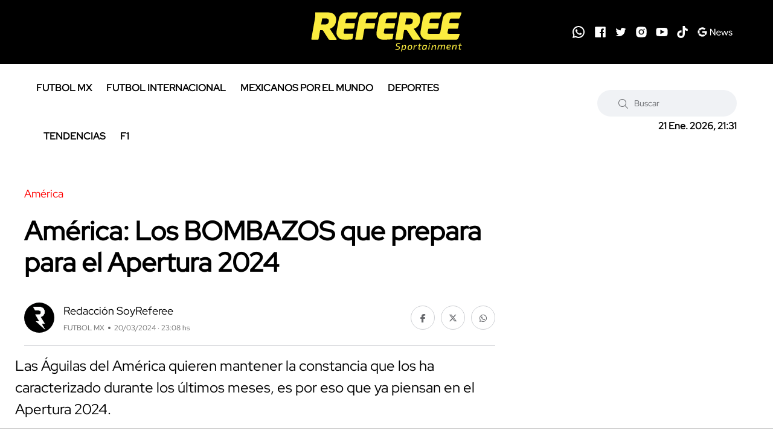

--- FILE ---
content_type: text/html; charset=utf-8
request_url: https://soyreferee.com/futbolmx/2024/3/20/america-los-bombazos-que-prepara-para-el-apertura-2024-25787.html
body_size: 11437
content:
<!--publishThread: 11:39:27.017 PM  --><!doctype html><html class="no-js" lang="es"><head><meta charset="utf-8"><meta name="viewport" content="width=device-width,minimum-scale=1,initial-scale=1"><meta http-equiv="Content-Type" content="text/html; charset=UTF-8" /><meta http-equiv="X-UA-Compatible" content="IE=edge"><meta content="es" name="lang" /><meta content="1 days" name="revisit-after" /><meta content="INDEX, FOLLOW, NOODP" name="robots" /><link rel="apple-touch-icon" sizes="180x180" href="https://blob.soyreferee.com/imgs/favicons/apple-touch-icon.png"><link rel="icon" type="image/png" sizes="32x32" href="https://blob.soyreferee.com/imgs/favicons/favicon-32x32.png"><link rel="icon" type="image/png" sizes="16x16" href="https://blob.soyreferee.com/imgs/favicons/favicon-16x16.png"><link rel="mask-icon" href="https://blob.soyreferee.com/imgs/favicons/safari-pinned-tab.svg" color="#000"><meta name="msapplication-TileColor" content="#000"><meta name="theme-color" content="#000"><meta name="description" content="Las &Aacute;guilas del Am&eacute;rica quieren mantener la constancia que los ha caracterizado durante los &uacute;ltimos meses, es por eso que ya piensan en el Apertura 2024."><meta name="news_keywords" content="Am&eacute;rica,Liga MX,Apertura 2024,Fichajes"><meta name="keywords" content="Am&eacute;rica,Liga MX,Apertura 2024,Fichajes"><meta property="og:site_name" content="Soy Referee"><meta property="og:image" content="https://blob.soyreferee.com/images/2024/3/20/51243-focus-0-0-1280-720.webp"><meta property="og:image:alt" content="El Am&eacute;rica ya prepara sus fichajes para el Apertura 2024."><meta property="og:image:width" content="1280"><meta property="og:image:height" content="720"><meta property="fb:app_id" content="1610306625893987"><meta property="og:type" content="article"><meta property="og:url" content="https://soyreferee.com/futbolmx/2024/3/20/america-los-bombazos-que-prepara-para-el-apertura-2024-25787.html"><meta property="og:title" content="Am&eacute;rica: Los BOMBAZOS que prepara para el Apertura 2024"><meta property="og:description" content="Las &#039;&Aacute;guilas&#039; del Am&eacute;rica quieren mantener la constancia que los ha caracterizado durante los &uacute;ltimos meses, es por eso que ya piensan en el Apertura 2024."><meta property="og:locale" content="es_LA"><meta name="twitter:card" content="summary_large_image"><meta name="twitter:title" content="Am&eacute;rica: Los BOMBAZOS que prepara para el Apertura 2024"><meta name="twitter:image" content="https://blob.soyreferee.com/images/2024/3/20/51243-focus-0-0-1280-720.webp"><meta name="twitter:domain" content="https://soyreferee.com"><meta name="twitter:description" content="Las &#039;&Aacute;guilas&#039; del Am&eacute;rica quieren mantener la constancia que los ha caracterizado durante los &uacute;ltimos meses, es por eso que ya piensan en el Apertura 2024."><link rel="apple-touch-icon" sizes="180x180" href="https://blob.soyreferee.com/imgs/favicons/apple-touch-icon.png"><link rel="icon" type="image/png" sizes="32x32" href="https://blob.soyreferee.com/imgs/favicons/favicon-32x32.png"><link rel="icon" type="image/png" sizes="16x16" href="https://blob.soyreferee.com/imgs/favicons/favicon-16x16.png"><title>Am&eacute;rica: Los BOMBAZOS que prepara para el Apertura 2024 - Soy Referee</title><link rel="canonical" href="https://soyreferee.com/futbolmx/2024/3/20/america-los-bombazos-que-prepara-para-el-apertura-2024-25787.html"><script type="application/ld+json">{"@context":"http://schema.org","@type":"NewsArticle","mainEntityOfPage":{"@type":"WebPage","@id":"https://soyreferee.com/futbolmx/2024/3/20/america-los-bombazos-que-prepara-para-el-apertura-2024-25787.html"},"headline":"Am&eacute;rica: Los BOMBAZOS que prepara para el Apertura 2024","image":["https://blob.soyreferee.com/images/2024/3/20/51243-focus-0-0-1280-720.webp","https://blob.soyreferee.com/images/2024/3/20/51243-focus-0-0-850-638.webp","https://blob.soyreferee.com/images/2024/3/20/51243-focus-0-0-638-638.webp"],"datePublished":"2024-03-20T23:08:00-06:00","dateModified":"2024-09-20T00:49:37-06:00","author":{"@type":"Person","name":"Redacci&oacute;n SoyReferee","url":"https://soyreferee.com/autor/redaccion-referee.html"},"publisher":{"@type":"Organization","name":"Soy Referee","logo":{"@type":"ImageObject","url":"https://blob.soyreferee.com/imgs/logo_amp.webp","width":"220","height":"60"}},"articleSection":"Futbol MX","description":"Las &#039;&Aacute;guilas&#039; del Am&eacute;rica quieren mantener la constancia que los ha caracterizado durante los &uacute;ltimos meses, es por eso que ya piensan en el Apertura 2024.","keywords":"Am&eacute;rica,Liga MX,Apertura 2024,Fichajes"}</script><script type="application/ld+json">{"@context":"http://schema.org","@type":"NewsMediaOrganization","name":"Soy Referee","legalName": "Proabri, S.A.P.I. de C.V.","logo":{"@context":"http://schema.org","@type":"ImageObject","url":"https://blob.soyreferee.com/imgs/main-logo.svg?v2"},"url":"https://soyreferee.com/","@id":"https://soyreferee.com/#publisher","sameAs":["https://www.facebook.com/SoyReferee/","https://x.com/SoyReferee","https://www.instagram.com/SoyReferee/","https://www.youtube.com/channel/UCnPT_wVkeqsmAxRgM4eQa1Q","https://www.tiktok.com/@soyreferee","https://news.google.com/publications/CAAqBwgKMJmi-wowzM_zAg?hl=es-419&gl=MX&ceid=MX%3Aes-419"]}</script><script type="application/ld+json">{"@context":"https://schema.org","@type":"Organization","name":"Soy Referee","legalName":"Proabri, S.A.P.I. de C.V.","url":"https://soyreferee.com/","logo":{"@context":"http://schema.org","@type":"ImageObject","url":"https://blob.soyreferee.com/imgs/main-logo.svg?v2"},"address":{"@type":"PostalAddress","addressLocality":"Ciudad de Mexico, Mexico","postalCode":"05120","streetAddress":"Paseo de los Tamarindos 400 A Torre 1, Piso 3"}}</script><link rel="stylesheet" href="https://blob.soyreferee.com/css/op/styles.pure4.css?v=5"><script>
    document.addEventListener('DOMContentLoaded', function () { setTimeout(function () { let scripts = ['https://tags.refinery89.com/soyrefereecom.js', 'https://www.googletagmanager.com/gtag/js?id=G-9X8LF0EJP8']; scripts.forEach(function (src) { let script = document.createElement('script'); script.src = src; script.async = true; document.body.appendChild(script); }); }, 800); let scriptsLoaded = false; function loadScriptsOnScroll() { if (scriptsLoaded) return; scriptsLoaded = true; } window.addEventListener('scroll', loadScriptsOnScroll, { once: true }); });
</script><script>
    window.dataLayer = window.dataLayer || [];function gtag() { dataLayer.push(arguments); }gtag('js', new Date());gtag('config', 'G-9X8LF0EJP8');
</script><script>
    var googletag = googletag || {}; googletag.cmd = googletag.cmd || []; googletag.cmd.push(function () { googletag.pubads().setTargeting("sitio", "soy-referee");googletag.pubads().enableSingleRequest();googletag.enableServices();});
</script><meta property="fb:pages" content="494682140681416" /><script async='async' src='https://securepubads.g.doubleclick.net/tag/js/gpt.js'></script><script>
    var googletag = googletag || {}; googletag.cmd = googletag.cmd || []; googletag.cmd.push(function () { googletag.pubads().setTargeting("sitio", "soy-referee");googletag.pubads().enableSingleRequest();googletag.enableServices();});
</script><style>
    .soyreferee-color-default-uno, .soyreferee-color-default-uno:before, .soyreferee-color-default-uno:after  {
        color: red!important;
    }

    .soyreferee-color-vermas {
        background-color:black!important;color:yellow!important;
    }

    .soyreferee-color-default-dos:after {
        color: red!important;
    }

    .soyreferee-color-default-tres {
        color: red!important;
    }

    .Cuerpo > h2 {
        color: red!important;
    }

</style><style>
    body {
        caret-color:transparent;
    }
</style></head><body><div class="main-wrapper"><style> /* Estilos espec&iacute;ficos para m&oacute;viles */ @media only screen and (max-width: 600px) { .menu-hamb { color: white!important; /* Color del texto en m&oacute;viles */ } }
    .soyreferee-fondo-menu-mobile { background-color:black!important; } .quintopoder-fondo-menu-mobile { background-color:#50226ed6!important; } </style><!-- Start Header --><header class="header axil-header header-style-6  header-light header-sticky "><div class="header-top"><div class="row align-items-center"><div class="col-lg-3 col-md-6 col-sm-6 col-xl-4"></div><div class="col-lg-2 col-md-6 col-sm-6 col-xl-4"><div class="logo text-center"><a href="/" title="soyreferee"><img width="250" height="50" src="https://blob.soyreferee.com/html/assets/images/logo/main-logo.svg" alt="soyreferee" title="soyreferee"></a></div></div><div class="col-lg-7 col-md-12 col-sm-12 col-xl-4 d-none d-xl-block"><div class="redes justify-content-end alineacionmovil"><a href="https://whatsapp.com/channel/0029VakWaV8L2AU0Eulsqz3Z" title="Sigue a Soy Referee en Whatsapp" target="_blank" rel="nofollow noopener"><svg xmlns="http://www.w3.org/2000/svg" xmlns:xlink="http://www.w3.org/1999/xlink" viewBox="0,0,256,256" width="24px" height="24px"><g fill="#ffffff" fill-rule="nonzero" stroke="none" stroke-width="1" stroke-linecap="butt" stroke-linejoin="miter" stroke-miterlimit="10" stroke-dasharray="" stroke-dashoffset="0" font-family="none" font-weight="none" font-size="none" text-anchor="none" style="mix-blend-mode: normal"><g transform="scale(10.66667,10.66667)"><path d="M12.01172,2c-5.506,0 -9.98823,4.47838 -9.99023,9.98438c-0.001,1.76 0.45998,3.47819 1.33398,4.99219l-1.35547,5.02344l5.23242,-1.23633c1.459,0.796 3.10144,1.21384 4.77344,1.21484h0.00391c5.505,0 9.98528,-4.47937 9.98828,-9.98437c0.002,-2.669 -1.03588,-5.17841 -2.92187,-7.06641c-1.886,-1.887 -4.39245,-2.92673 -7.06445,-2.92773zM12.00977,4c2.136,0.001 4.14334,0.8338 5.65234,2.3418c1.509,1.51 2.33794,3.51639 2.33594,5.65039c-0.002,4.404 -3.58423,7.98633 -7.99023,7.98633c-1.333,-0.001 -2.65341,-0.3357 -3.81641,-0.9707l-0.67383,-0.36719l-0.74414,0.17578l-1.96875,0.46484l0.48047,-1.78516l0.2168,-0.80078l-0.41406,-0.71875c-0.698,-1.208 -1.06741,-2.58919 -1.06641,-3.99219c0.002,-4.402 3.58528,-7.98437 7.98828,-7.98437zM8.47656,7.375c-0.167,0 -0.43702,0.0625 -0.66602,0.3125c-0.229,0.249 -0.875,0.85208 -0.875,2.08008c0,1.228 0.89453,2.41503 1.01953,2.58203c0.124,0.166 1.72667,2.76563 4.26367,3.76563c2.108,0.831 2.53614,0.667 2.99414,0.625c0.458,-0.041 1.47755,-0.60255 1.68555,-1.18555c0.208,-0.583 0.20848,-1.0845 0.14648,-1.1875c-0.062,-0.104 -0.22852,-0.16602 -0.47852,-0.29102c-0.249,-0.125 -1.47608,-0.72755 -1.70508,-0.81055c-0.229,-0.083 -0.3965,-0.125 -0.5625,0.125c-0.166,0.25 -0.64306,0.81056 -0.78906,0.97656c-0.146,0.167 -0.29102,0.18945 -0.54102,0.06445c-0.25,-0.126 -1.05381,-0.39024 -2.00781,-1.24024c-0.742,-0.661 -1.24267,-1.47656 -1.38867,-1.72656c-0.145,-0.249 -0.01367,-0.38577 0.11133,-0.50977c0.112,-0.112 0.24805,-0.2915 0.37305,-0.4375c0.124,-0.146 0.167,-0.25002 0.25,-0.41602c0.083,-0.166 0.04051,-0.3125 -0.02149,-0.4375c-0.062,-0.125 -0.54753,-1.35756 -0.76953,-1.85156c-0.187,-0.415 -0.3845,-0.42464 -0.5625,-0.43164c-0.145,-0.006 -0.31056,-0.00586 -0.47656,-0.00586z"></path></g></g></svg></a><a href="https://www.facebook.com/SoyReferee/" title="Sigue a Soy Referee en Facebook" target="_blank" rel="nofollow noopener"><svg version="1.1" xmlns="http://www.w3.org/2000/svg" xmlns:xlink="http://www.w3.org/1999/xlink"
            x="0px" y="0px" width="20px" height="20px" viewBox="-1 -1 20 20"
            enable-background="new -1 -1 20 20" xml:space="preserve"><path id="svg_1" d="M16.91,0.255H1.605c-0.604,0-1.35,0.698-1.35,1.302V16.86c0,0.604,0.746,0.885,1.35,0.885h8.365v-6.803H8.029V9
             h1.941V7.022c0-2.25,1.104-3.853,3.113-3.853h1.746v2.915h-0.654c-1.092,0-1.289,0.391-1.289,1.484V9h2.383l-0.547,1.942h-1.836
             v6.803h4.021c0.604,0,0.836-0.281,0.836-0.885V1.557C17.746,0.953,17.512,0.255,16.91,0.255z" /></svg></a><a href="https://x.com/SoyReferee" title="Sigue a Soy Referee en Twitter" target="_blank" rel="nofollow noopener"><svg version="1.1" xmlns="http://www.w3.org/2000/svg" xmlns:xlink="http://www.w3.org/1999/xlink"
            x="0px" y="0px" width="20px" height="20px" viewBox="12.5 12.5 20 20"
            enable-background="new 12.5 12.5 20 20" xml:space="preserve"><path d="M31.113,17.155c-0.629,0.288-1.314,0.474-2.027,0.56c0.729-0.436,1.289-1.128,1.555-1.952
             c-0.686,0.404-1.438,0.7-2.248,0.855c-0.645-0.685-1.563-1.118-2.574-1.118c-1.952,0-3.54,1.585-3.54,3.537
             c0,0.28,0.032,0.545,0.094,0.801c-2.941-0.148-5.538-1.555-7.288-3.686c-0.303,0.521-0.474,1.127-0.474,1.772
             c0,1.23,0.622,2.311,1.571,2.94c-0.576-0.014-1.12-0.178-1.602-0.434v0.039c0,1.711,1.22,3.143,2.838,3.469
             c-0.295,0.078-0.614,0.125-0.934,0.125c-0.224,0-0.45-0.023-0.668-0.063c0.451,1.398,1.758,2.427,3.305,2.45
             c-1.213,0.948-2.737,1.517-4.386,1.517c-0.288,0-0.568-0.017-0.848-0.054c1.564,1.003,3.422,1.588,5.421,1.588
             c6.502,0,10.055-5.385,10.055-10.058c0-0.148-0.006-0.304-0.016-0.45C30.041,18.493,30.641,17.87,31.113,17.155z" /></svg></a><a href="https://www.instagram.com/SoyReferee/" title="Sigue a Soy Referee en Instagram" target="_blank" rel="nofollow noopener"><svg version="1.1" xmlns="http://www.w3.org/2000/svg" xmlns:xlink="http://www.w3.org/1999/xlink"
            x="0px" y="0px" width="20px" height="20px" viewBox="12.5 12.5 20 20"
            enable-background="new 12.5 12.5 20 20" xml:space="preserve"><circle cx="22.5" cy="22.5" r="2.836" /><path d="M26.979,18.975c-0.556,0-1.004-0.447-1.004-1.002c0-0.553,0.448-1.003,1.002-1.003h0.002c0.554,0,1.002,0.449,1.002,1.003
             C27.98,18.528,27.532,18.975,26.979,18.975z M22.5,26.95c-2.458,0-4.45-1.991-4.45-4.45c0-2.458,1.992-4.45,4.45-4.45
             c2.457,0.003,4.447,1.994,4.449,4.45C26.949,24.958,24.958,26.95,22.5,26.95z M31.107,18.852c-0.03-2.727-2.232-4.93-4.959-4.96
             l-3.636-0.057L22.5,13.833l-3.649,0.058c-2.727,0.03-4.929,2.233-4.96,4.96l-0.057,3.636V22.5l0.057,3.65
             c0.031,2.725,2.233,4.928,4.96,4.959l3.636,0.056l0.013,0.002l3.648-0.058c2.727-0.031,4.93-2.234,4.959-4.959l0.059-3.636V22.5
             L31.107,18.852z" /></svg></a><a href="https://www.youtube.com/channel/UCnPT_wVkeqsmAxRgM4eQa1Q" title="Sigue a Soy Referee en Youtube" target="_blank" rel="nofollow noopener"><svg version="1.1" xmlns="http://www.w3.org/2000/svg" xmlns:xlink="http://www.w3.org/1999/xlink"
            x="0px" y="0px" width="20px" height="20px" viewBox="12.5 12.5 20 20"
            enable-background="new 12.5 12.5 20 20" xml:space="preserve"><path d="M20.022,18.702l6.819,3.613l-6.818,3.588L20.022,18.702z M31.865,18.792c-0.035-0.242-0.236-1.486-0.877-2.146
             c-0.777-0.826-1.654-0.91-2.075-0.951l-0.126-0.013c-2.488-0.182-6.254-0.184-6.291-0.184s-3.797,0.002-6.305,0.186l-0.102,0.011
             c-0.422,0.041-1.3,0.126-2.07,0.944c-0.649,0.667-0.85,1.916-0.885,2.164c-0.001,0.015-0.183,1.498-0.183,3.006v1.372
             c0,1.497,0.176,2.95,0.184,3.019c0.035,0.241,0.237,1.487,0.876,2.144c0.72,0.765,1.622,0.875,2.134,0.937
             c0.07,0.01,0.133,0.018,0.234,0.034c1.397,0.136,5.636,0.181,6.118,0.187h0.004c0.036,0,3.781-0.01,6.31-0.192l0.108-0.013
             c0.42-0.041,1.295-0.129,2.062-0.944c0.647-0.666,0.85-1.913,0.885-2.161c0-0.016,0.184-1.498,0.184-3.008v-1.372
             C32.048,20.313,31.873,18.858,31.865,18.792z" /></svg></a><a href="https://www.tiktok.com/@soyreferee" title="Sigue a Soy Referee en TikTok" target="_blank" rel="nofollow noopener"><svg xmlns="http://www.w3.org/2000/svg" width="20px" height="20px" viewBox="0 0 448 512"><path d="M448,209.91a210.06,210.06,0,0,1-122.77-39.25V349.38A162.55,162.55,0,1,1,185,188.31V278.2a74.62,74.62,0,1,0,52.23,71.18V0l88,0a121.18,121.18,0,0,0,1.86,22.17h0A122.18,122.18,0,0,0,381,102.39a121.43,121.43,0,0,0,67,20.14Z" /></svg></a><a href="https://news.google.com/publications/CAAqBwgKMJmi-wowzM_zAg?hl=es-419&gl=MX&ceid=MX%3Aes-419" title="Sigue a Soy Referee en Google News" target="_blank" rel="nofollow noopener"><svg version="1.1" id="Layer_1" xmlns="http://www.w3.org/2000/svg"
            xmlns:xlink="http://www.w3.org/1999/xlink" x="0px" y="0px" width="58.561px" height="20px"
            viewBox="2.68 12.5 58.561 20" enable-background="new 2.68 12.5 58.561 20" xml:space="preserve"><g><g><path d="M24.554,17.253h1.577l5.445,8.646h0.06l-0.06-2.094v-6.552h1.289v10.856H31.53l-5.703-9.052h-0.06l0.06,2.094v6.958h-1.273V17.253z" /><path d="M36.49,27.823c-0.588-0.354-1.045-0.843-1.373-1.464c-0.328-0.62-0.492-1.321-0.492-2.102
                        c0-0.748,0.154-1.434,0.463-2.061c0.309-0.629,0.744-1.129,1.311-1.503c0.567-0.374,1.225-0.561,1.974-0.561
                        c0.758,0,1.416,0.17,1.971,0.508c0.558,0.34,0.983,0.808,1.283,1.403c0.298,0.596,0.447,1.278,0.447,2.045
                        c0,0.152-0.017,0.285-0.046,0.396h-6.112c0.03,0.586,0.172,1.08,0.424,1.484c0.253,0.406,0.574,0.709,0.963,0.912
                        c0.392,0.201,0.798,0.301,1.224,0.301c0.99,0,1.752-0.463,2.289-1.395l1.092,0.531c-0.333,0.627-0.786,1.123-1.356,1.486
                        c-0.571,0.364-1.262,0.547-2.069,0.547C37.738,28.354,37.076,28.175,36.49,27.823z M40.707,23.425
                        c-0.021-0.323-0.111-0.646-0.273-0.97c-0.162-0.324-0.416-0.598-0.766-0.819c-0.35-0.222-0.787-0.333-1.313-0.333
                        c-0.606,0-1.119,0.194-1.539,0.584c-0.42,0.39-0.694,0.902-0.825,1.538H40.707z" /><path d="M42.57,20.376h1.32l1.85,6.113h0.016l1.941-6.113h1.336l1.955,6.099h0.016l1.836-6.099h1.305l-2.504,7.733h-1.306
                         l-2.002-6.17l-1.985,6.17h-1.289L42.57,20.376z" /><path d="M55.827,27.771c-0.556-0.392-0.95-0.888-1.183-1.494l1.151-0.519c0.192,0.468,0.478,0.826,0.856,1.078
                        c0.38,0.254,0.798,0.381,1.252,0.381c0.484,0,0.898-0.1,1.242-0.297c0.345-0.196,0.517-0.479,0.517-0.842
                        c0-0.324-0.138-0.584-0.409-0.781c-0.271-0.196-0.702-0.366-1.288-0.508l-0.94-0.244c-0.617-0.149-1.123-0.407-1.518-0.771
                        c-0.395-0.365-0.591-0.834-0.591-1.411c0-0.445,0.133-0.837,0.399-1.174c0.27-0.34,0.625-0.601,1.07-0.782
                        c0.444-0.182,0.926-0.272,1.44-0.272c0.678,0,1.282,0.146,1.812,0.439c0.531,0.294,0.908,0.702,1.131,1.228l-1.121,0.516
                        c-0.344-0.688-0.957-1.032-1.836-1.032c-0.424,0-0.795,0.1-1.114,0.297c-0.318,0.197-0.479,0.449-0.479,0.75
                        c0,0.284,0.111,0.515,0.336,0.691c0.221,0.177,0.555,0.322,1,0.433l1.122,0.287c0.757,0.192,1.329,0.479,1.714,0.856
                        c0.385,0.381,0.576,0.842,0.576,1.388c0,0.477-0.137,0.893-0.408,1.252c-0.272,0.358-0.645,0.635-1.108,0.825
                        c-0.464,0.193-0.979,0.289-1.546,0.289C57.076,28.354,56.382,28.159,55.827,27.771z" /></g><g><path d="M11.713,17.839c1.128,0,2.141,0.388,2.937,1.149l2.203-2.203c-1.331-1.239-3.069-2.002-5.14-2.002
                        c-2.801,0-5.241,1.501-6.583,3.739l2.532,1.909C8.405,18.915,9.932,17.839,11.713,17.839z" /><path d="M18.947,21.069h-7.234v2.414v0.31v0.246h0.319h0.419h3.396c-0.131,0.713-0.474,1.33-0.967,1.834l2.451,1.846
                        c1.117-1.303,1.756-3.047,1.756-5.078C19.087,22.096,19.039,21.571,18.947,21.069z" /><path d="M11.713,27.093c-1.801,0-3.341-1.104-4.072-2.649L5.08,26.307c1.329,2.288,3.792,3.84,6.633,3.84
                        c2.014,0,3.708-0.65,4.968-1.763l-2.55-1.924C13.472,26.854,12.66,27.093,11.713,27.093z" /><path d="M7.174,22.464c0-0.387,0.063-0.762,0.157-1.127l-2.63-1.981c-0.422,0.951-0.67,2.002-0.67,3.108
                        c0,1.068,0.227,2.086,0.621,3.013l2.659-1.933C7.226,23.195,7.174,22.836,7.174,22.464z" /></g></g></svg></a></div></div></div></div><div class="header-bottom"><div class="row justify-content-between align-items-center"><div class="col-xl-8 col-12"><div class="mainmenu-wrapper d-none d-xl-block"><nav class="mainmenu-nav"><!-- Start Mainmanu Nav --><ul class="mainmenu"><li><a class="menu-hamb" href="/futbolmx/" title="Futbol MX">FUTBOL MX</a></li><li><a class="menu-hamb" href="/futbolinternacional/" title="Futbol Internacional">FUTBOL INTERNACIONAL</a></li><li><a class="menu-hamb" href="/mexicanosporelmundo/" title="Mexicanos Por El Mundo">MEXICANOS POR EL MUNDO</a></li><li><a class="menu-hamb" href="/deportes/" title="Deportes">DEPORTES</a></li><li><a class="menu-hamb" href="/tendencias/" title="Tendencias">TENDENCIAS</a></li><li><a class="menu-hamb" href="/f1/" title="F1">F1</a></li></ul><!-- End Mainmanu Nav --></nav></div></div><div class="col-xl-4 col-12"><div class="header-search d-flex flex-wrap align-items-center justify-content-center justify-content-xl-end"><form class="header-search-form d-sm-block d-none" action="/noticias/buscar/" method="get"><div class="axil-search form-group"><button type="submit" class="search-button" title="Buscar"><i class="fal fa-search"></i></button><input type="text" class="form-control" name="buscar" placeholder="Buscar"></div></form><div class="mobile-search-wrapper d-sm-none d-block"><button class="search-button-toggle" title="Buscar"><i class="fal fa-search"></i></button><form class="header-search-form" action="/noticias/buscar/" method="get"><div class="axil-search form-group"><button type="submit" class="search-button" title="Buscar"><i class="fal fa-search"></i></button><input type="text" class="form-control" placeholder="Buscar" name="buscar"></div></form></div><ul class="metabar-block"><li><span id="datetimecurrent" style="font-size: 16px; font-weight: bold; color: black;"></span></li></ul><!-- Start Hamburger Menu  --><div class="hamburger-menu d-block d-xl-none"><div class="hamburger-inner"><div class="icon"><i class="fal fa-bars"></i></div></div></div><!-- End Hamburger Menu  --></div></div></div></div></header><!-- Start Header --><!-- Start Mobile Menu Area  --><div class="popup-mobilemenu-area"><div class="inner soyreferee-fondo-menu-mobile" ><div class="mobile-menu-top"><div class="logo"><a href="/" title="soyreferee"><img width="250" height="50" src="https://blob.soyreferee.com/html/assets/images/logo/main-logo.svg" alt="soyreferee" title="soyreferee"></a></div><div class="mobile-close"><div class="icon"><i class="fal fa-times" style="color: white;"></i></div></div></div><!-- Start Mainmanu Nav --><ul class="mainmenu"><li><a class="menu-hamb" href="/futbolmx/" title="Futbol MX">FUTBOL MX</a></li><li><a class="menu-hamb" href="/futbolinternacional/" title="Futbol Internacional">FUTBOL INTERNACIONAL</a></li><li><a class="menu-hamb" href="/mexicanosporelmundo/" title="Mexicanos Por El Mundo">MEXICANOS POR EL MUNDO</a></li><li><a class="menu-hamb" href="/deportes/" title="Deportes">DEPORTES</a></li><li><a class="menu-hamb" href="/tendencias/" title="Tendencias">TENDENCIAS</a></li><li><a class="menu-hamb" href="/f1/" title="F1">F1</a></li></ul><!-- End Mainmanu Nav --></div></div><!-- End Mobile Menu Area  --><!-- Start Post Single Wrapper  --><div class="post-single-wrapper axil-section-gap bg-color-white"><div class="container"><div class="row"><div class="col-lg-8"><!-- Start Banner Area --><div class="banner banner-single-post post-formate post-layout" style="padding-bottom: 1.5rem"><div class="container"><div class="row"><div class="col-lg-12"><!-- Start Single Slide  --><div class="content-block"><!-- Start Post Content  --><div class="post-content"><div class="post-cat"><span><span class='soyreferee-color-default-tres' data-text='Am&eacute;rica'>Am&eacute;rica</span></span></div><h1 class="title" style='color:black;'>Am&eacute;rica: Los BOMBAZOS que prepara para el Apertura 2024</h1><!-- Post Meta  --><div class="post-meta-wrapper"><div class="post-meta"><style>
            .post-meta .post-author-avatar {
                width: 15%;
            }

            @media (max-width: 768px) {
                .post-meta .post-author-avatar {
                    min-width: 17%;
                }
            }
        </style><div class="post-author-avatar border-rounded"><a href="https://soyreferee.com/autor/redaccion-referee.html" title="Ir al perfil de Redacci&oacute;n SoyReferee"><img 
                    data-src="https://blob.soyreferee.com/images/autor/autor-1-focus-0-0-77-77.webp"
                    srcset="https://blob.soyreferee.com/images/autor/autor-1-focus-0-0-77-77.webp 1x, https://blob.soyreferee.com/images/autor/autor-1-focus-0-0-77-77.webp 2x"
                    width="100" height="100"
                    alt="Redacci&oacute;n SoyReferee"
                    title="Redacci&oacute;n SoyReferee"></a></div><div class="content"><div class="post-author-name"><a class="hover-flip-item-wrapper" href="https://soyreferee.com/autor/redaccion-referee.html" title="Redacci&oacute;n SoyReferee"><span class="hover-flip-item"><span class="soyreferee-color-default-dos" data-text="Redacci&oacute;n SoyReferee">Redacci&oacute;n SoyReferee</span></span></a></div><ul class="post-meta-list"><li>FUTBOL MX</li><li>20/03/2024 &middot; 23:08 hs</li></ul></div></div><ul class="social-icon icon-rounded-transparent md-size mb-4"><li><a href="https://www.facebook.com/sharer/sharer.php?u=https://soyreferee.com/futbolmx/2024/3/20/america-los-bombazos-que-prepara-para-el-apertura-2024-25787.html" target="_blank" title="Compartir Facebook"><i class="fab fa-facebook-f"></i></a></li><li><a href="https://twitter.com/intent/tweet?url=https://soyreferee.com/futbolmx/2024/3/20/america-los-bombazos-que-prepara-para-el-apertura-2024-25787.html" target="_blank" title="Compartir Twitter"><i class="fab fa-x-twitter"></i></a></li><li><a href="https://api.whatsapp.com/send?text=https://soyreferee.com/futbolmx/2024/3/20/america-los-bombazos-que-prepara-para-el-apertura-2024-25787.html" target="_blank" title="Compartir Whatsapp"><i class="fab fa-whatsapp"></i></a></li></ul></div></div><!-- End Post Content  --></div><!-- End Single Slide  --></div></div></div></div><!-- End Banner Area --><div class="axil-post-details"><style>
                                p.has-medium-font-size {
                                    font-size: 24px;
                                    line-height: 36px;
                                }

                                @media (max-width: 768px) {
                                    p.has-medium-font-size {
                                        font-size: 18px; 
                                        line-height: 28px;
                                    }
                                }
                            </style><p class="has-medium-font-size" style="margin:0;">
                                Las &Aacute;guilas del Am&eacute;rica quieren mantener la constancia que los ha caracterizado durante los &uacute;ltimos meses, es por eso que ya piensan en el Apertura 2024.
                            </p><figure class="wp-block-image" style="margin-top: 1.5rem;"><picture><source media="(min-width: 800px)" srcset="https://blob.soyreferee.com/images/2024/3/20/51243-focus-0-0-1215-825.webp, https://blob.soyreferee.com/images/2024/3/20/51243-focus-0-0-1215-825.webp 2x"><source media="(min-width: 450px)" srcset="https://blob.soyreferee.com/images/2024/3/20/51243-focus-0-0-540-366.webp, https://blob.soyreferee.com/images/2024/3/20/51243-focus-0-0-540-366.webp 2x"><img src="https://blob.soyreferee.com/images/2024/3/20/51243-focus-0-0-540-366.webp"  srcset="https://blob.soyreferee.com/images/2024/3/20/51243-focus-0-0-540-366.webp" width="810" height="550" alt="El Am&eacute;rica ya prepara sus fichajes para el Apertura 2024." title="El Am&eacute;rica ya prepara sus fichajes para el Apertura 2024."></picture><figcaption><strong>El Am&eacute;rica ya prepara sus fichajes para el Apertura 2024.</strong><span class="creditos"> Cr&eacute;ditos: @clubamerica</span></figcaption></figure><div class="Cuerpo"><p>El <strong>Am&eacute;rica </strong>no deja de generar&nbsp;expectativas y e<strong>mociones entre sus aficionados durante el Clausura 2024</strong>, ya que los comentarios sobre el equipo han sido sumamente variados, tanto aquellos que consideran que est&aacute; en mal momento como los que no dejan de aplaudir el rendimiento colectivo.</p><p>Tras<strong> hacerse oficial la salida de Jonathan 'Cabecita' Rodr&iacute;guez al Portland Timbers de la MLS</strong>, los cuestionamientos sobre los futuros fichajes comienzan a hacerse notar entre los aficionados, por lo que<strong> la directiva 'azulcrema' ya estar&iacute;a elaborando sus planes para el torneo Apertura 2024.</strong></p><div class="dugout-video dugout-embed-eyJrZXkiOiIiLCJwIjoic295LXJlZmVyZWUiLCJwbCI6Ik52U0l4dTVtIn0="></div><p>Podr&iacute;a interesarte:&nbsp;<a href="https://soyreferee.com/futbolmx/2024/3/20/america-jugador-confiesa-que-lo-mandaron-la-banca-por-ordenes-de-arriba-25765.html" target="_blank" title="Am&eacute;rica: Jugador confiesa que lo mandaron a la banca por &oacute;rdenes de arriba"><strong>Am&eacute;rica: Jugador confiesa que lo mandaron a la banca por "&oacute;rdenes de arriba"</strong></a></p><p>El <strong>Am&eacute;rica </strong>est&aacute; listo para poner a temblar el mercado de fichajes con una serie de movimientos estrat&eacute;gicos y sorprendentes para sus aficionados e incluso para los que no, ya que el equipo t<strong>endr&iacute;a en mente armar varios bombazos para tener una plantilla invencible dentro de la Liga MX.</strong></p><div class="image-align-center"><figure class="theFigure"><img alt="" data-src="https://blob.soyreferee.com/images/2024/3/20/f768x1-51214_51341_5050-focus-0-0-768-431.webp" width="768" height="500" loading="lazy" layout="responsive" class="lazyload imgcuerpo i-amphtml-layout-responsive i-amphtml-layout-size-defined" title="Am&eacute;rica ya eval&uacute;a sus fichajes para el pr&oacute;ximo torneo<br>@clubamerica"><figcaption class="theCaption"><strong>Am&eacute;rica ya eval&uacute;a sus fichajes para el pr&oacute;ximo torneo<br>@clubamerica</strong></figcaption></figure></div><p>Aunque<a href="https://soyreferee.com/futbolmx/2024/3/20/cruz-azul-pelearia-con-america-por-cotizado-delantero-para-el-apertura-2024-25775.html" target="_blank" title=" hay un delantero que se disputar&iacute;a con Cruz Azul,"><strong> hay un delantero que se disputar&iacute;a con Cruz Azul,</strong></a> las '&Aacute;guilas' tendr&iacute;an camino libre para hacerse con m&aacute;s futbolistas, los cuales han dejado un sabor de boca grato en M&eacute;xico. <strong>Los primeros de ellos, de acuerdo a reportes locales, ser&iacute;an Alan Montes y Heriberto Jurado, ambos futbolistas del Necaxa.</strong></p><p>Podr&iacute;a interesarte:&nbsp;<a href="https://soyreferee.com/tendencias/2024/3/18/captan-nuevos-insultos-racistas-en-contra-de-julian-quinones-vetaran-al-akron-25733.html" target="_blank" title="Captan nuevos insultos racistas en contra de Juli&aacute;n Qui&ntilde;ones, &iquest;vetar&aacute;n al Akron?"><strong>Captan nuevos insultos racistas en contra de Juli&aacute;n Qui&ntilde;ones, &iquest;vetar&aacute;n al Akron?</strong></a></p><p>Entre los nombres que han surgido entre insiders y&nbsp;los medios de comunicaci&oacute;n tambi&eacute;n se encuentra el de<strong> Oussama Idrissi, el talentoso marroqu&iacute; que lleg&oacute; al Pachuca a "destrozar" la Liga MX.</strong> Las '&Aacute;guilas' buscar&iacute;an al futbolista para cubrir las bajas de Jonathan Rodr&iacute;guez y en el futuro la de Brian Rodr&iacute;guez.</p><div class="image-align-center"><figure class="theFigure"><img alt="" data-src="https://blob.soyreferee.com/images/2024/3/20/f768x1-51239_51366_5050-focus-0-0-768-479.webp" width="768" height="500" loading="lazy" layout="responsive" class="lazyload imgcuerpo i-amphtml-layout-responsive i-amphtml-layout-size-defined" title="Oussama Idrissi podr&iacute;a recaer en el Am&eacute;rica<br>@11idrissi"><figcaption class="theCaption"><strong>Oussama Idrissi podr&iacute;a recaer en el Am&eacute;rica<br>@11idrissi</strong></figcaption></figure></div><p>Finalmente, A<strong>m&eacute;rica tomar&iacute;a precauciones en su zona defensiva, ya que en caso de quedarse sin Sebasti&aacute;n C&aacute;ceres e Igor Lichnovsky</strong>, de acuerdo con Kerynews,<strong> la mirada est&aacute; puesta en cerrar el fichaje de Matheus Doria, central de Santos Laguna</strong> que en su momento lleg&oacute; a querer representar a la Selecci&oacute;n Mexicana.</p><p><em><strong><a href="https://news.google.com/publications/CAAqBwgKMJmi-wowzM_zAg?hl=es-419&amp;gl=MX&amp;ceid=MX%3Aes-419" target="_blank" title="Para m&aacute;s noticias sigue a SoyReferee en GoogleNews.">Para m&aacute;s noticias sigue a SoyReferee en GoogleNews.</a></strong></em></p></div><span class="tags_temas soyreferee-color-default-tres">Temas</span><div class="tagcloud"><a href="/temas/america-13.html" class="tag label" title="Am&eacute;rica">Am&eacute;rica</a><a href="/temas/liga-mx-14.html" class="tag label" title="Liga MX">Liga MX</a><a href="/temas/fichajes-2215.html" class="tag label" title="Fichajes">Fichajes</a><a href="/temas/apertura-2024-2506.html" class="tag label" title="Apertura 2024">Apertura 2024</a></div><h3>Notas Relacionadas</h3><div class='content-block trend-post post-order-list is-active'><div class="post-inner"><span class="post-order-list">1</span><div class="post-content"><div class="post-cat"><div class="post-cat-list"><a class="hover-flip-item-wrapper" href="/futbolmx" title="Futbol MX"><span class="hover-flip-item"><span data-text="Futbol MX">Futbol MX</span></span></a></div></div><h3 class="title"><a href="/futbolmx/2024/10/02/futbolista-deja-la-liga-mx-femenil-por-falta-de-apoyo-al-ser-acosada-40278.html" title="Futbolista abandona la Liga MX Femenil por falta de apoyo al ser acosada">Futbolista abandona la Liga MX Femenil por falta de apoyo al ser acosada</a></h3><div class="post-meta-wrapper"><div class="post-meta"><div class="content"><div class="post-author-name"><a class="hover-flip-item-wrapper" href="https://soyreferee.com/autor/alejandromiranda.html" title="Alejandro Miranda"><span class="hover-flip-item"><span data-text="Alejandro Miranda">Alejandro Miranda</span></span></a></div><ul class="post-meta-list"><li>02 de octubre de 2024</li></ul></div></div><!-- /futbolmx/2024/10/02/futbolista-deja-la-liga-mx-femenil-por-falta-de-apoyo-al-ser-acosada-40278.html --><ul class="social-share-transparent justify-content-end"><li><a href="https://www.facebook.com/sharer/sharer.php?u=https://soyreferee.com/futbolmx/2024/10/02/futbolista-deja-la-liga-mx-femenil-por-falta-de-apoyo-al-ser-acosada-40278.html" target="_blank" title="Compartir Facebook"><i class="fab fa-facebook-f"></i></a></li><li><a href="https://twitter.com/intent/tweet?url=https://soyreferee.com/futbolmx/2024/10/02/futbolista-deja-la-liga-mx-femenil-por-falta-de-apoyo-al-ser-acosada-40278.html" target="_blank" title="Compartir Twitter"><i class="fab fa-x-twitter"></i></a></li><li><a href="https://api.whatsapp.com/send?text=https://soyreferee.com/futbolmx/2024/10/02/futbolista-deja-la-liga-mx-femenil-por-falta-de-apoyo-al-ser-acosada-40278.html" target="_blank" title="Compartir Whatsapp"><i class="fab fa-whatsapp"></i></a></li></ul></div></div></div><div class="post-thumbnail"><a href="/futbolmx/2024/10/02/futbolista-deja-la-liga-mx-femenil-por-falta-de-apoyo-al-ser-acosada-40278.html" title="Futbolista abandona la Liga MX Femenil por falta de apoyo al ser acosada"><img class="lazyload" loading="lazy" src="https://blob.soyreferee.com/images/2024/10/02/liga-mx-femenil-acoso-focus-0-0-585-586.webp" data-src="https://blob.soyreferee.com/images/2024/10/02/liga-mx-femenil-acoso-focus-0-0-585-586.webp" alt="Futbolista abandona la Liga MX Femenil por falta de apoyo al ser acosada" title="Futbolista abandona la Liga MX Femenil por falta de apoyo al ser acosada" width="343" height="192"></a></div></div><div class='content-block trend-post post-order-list axil-control'><div class="post-inner"><span class="post-order-list">2</span><div class="post-content"><div class="post-cat"><div class="post-cat-list"><a class="hover-flip-item-wrapper" href="/futbolmx" title="Futbol MX"><span class="hover-flip-item"><span data-text="Futbol MX">Futbol MX</span></span></a></div></div><h3 class="title"><a href="/futbolmx/2024/10/02/la-reaccion-de-amaury-vergara-ante-la-salida-de-fernando-gago--40275.html" title="La reacci&oacute;n de Amaury Vergara ante la salida de Fernando Gago">La reacci&oacute;n de Amaury Vergara ante la salida de Fernando Gago</a></h3><div class="post-meta-wrapper"><div class="post-meta"><div class="content"><div class="post-author-name"><a class="hover-flip-item-wrapper" href="https://soyreferee.com/autor/guadalupe-resendiz.html" title="Guadalupe Res&eacute;ndiz"><span class="hover-flip-item"><span data-text="Guadalupe Res&eacute;ndiz">Guadalupe Res&eacute;ndiz</span></span></a></div><ul class="post-meta-list"><li>02 de octubre de 2024</li></ul></div></div><!-- /futbolmx/2024/10/02/la-reaccion-de-amaury-vergara-ante-la-salida-de-fernando-gago--40275.html --><ul class="social-share-transparent justify-content-end"><li><a href="https://www.facebook.com/sharer/sharer.php?u=https://soyreferee.com/futbolmx/2024/10/02/la-reaccion-de-amaury-vergara-ante-la-salida-de-fernando-gago--40275.html" target="_blank" title="Compartir Facebook"><i class="fab fa-facebook-f"></i></a></li><li><a href="https://twitter.com/intent/tweet?url=https://soyreferee.com/futbolmx/2024/10/02/la-reaccion-de-amaury-vergara-ante-la-salida-de-fernando-gago--40275.html" target="_blank" title="Compartir Twitter"><i class="fab fa-x-twitter"></i></a></li><li><a href="https://api.whatsapp.com/send?text=https://soyreferee.com/futbolmx/2024/10/02/la-reaccion-de-amaury-vergara-ante-la-salida-de-fernando-gago--40275.html" target="_blank" title="Compartir Whatsapp"><i class="fab fa-whatsapp"></i></a></li></ul></div></div></div><div class="post-thumbnail"><a href="/futbolmx/2024/10/02/la-reaccion-de-amaury-vergara-ante-la-salida-de-fernando-gago--40275.html" title="La reacci&oacute;n de Amaury Vergara ante la salida de Fernando Gago"><img class="lazyload" loading="lazy" src="https://blob.soyreferee.com/images/2024/10/02/amaury-enojo-salida-gago-focus-0.47-0.36-585-586.webp" data-src="https://blob.soyreferee.com/images/2024/10/02/amaury-enojo-salida-gago-focus-0.47-0.36-585-586.webp" alt="La reacci&oacute;n de Amaury Vergara ante la salida de Fernando Gago" title="La reacci&oacute;n de Amaury Vergara ante la salida de Fernando Gago" width="343" height="192"></a></div></div><div class='content-block trend-post post-order-list axil-control'><div class="post-inner"><span class="post-order-list">3</span><div class="post-content"><div class="post-cat"><div class="post-cat-list"><a class="hover-flip-item-wrapper" href="/futbolmx" title="Futbol MX"><span class="hover-flip-item"><span data-text="Futbol MX">Futbol MX</span></span></a></div></div><h3 class="title"><a href="/futbolmx/2024/10/02/santiago-banos-lanza-dardo-a-la-aficion-del-america-40273.html" title="Santiago Ba&ntilde;os lanza dardo a la afici&oacute;n del Am&eacute;rica">Santiago Ba&ntilde;os lanza dardo a la afici&oacute;n del Am&eacute;rica</a></h3><div class="post-meta-wrapper"><div class="post-meta"><div class="content"><div class="post-author-name"><a class="hover-flip-item-wrapper" href="https://soyreferee.com/autor/guadalupe-resendiz.html" title="Guadalupe Res&eacute;ndiz"><span class="hover-flip-item"><span data-text="Guadalupe Res&eacute;ndiz">Guadalupe Res&eacute;ndiz</span></span></a></div><ul class="post-meta-list"><li>02 de octubre de 2024</li></ul></div></div><!-- /futbolmx/2024/10/02/santiago-banos-lanza-dardo-a-la-aficion-del-america-40273.html --><ul class="social-share-transparent justify-content-end"><li><a href="https://www.facebook.com/sharer/sharer.php?u=https://soyreferee.com/futbolmx/2024/10/02/santiago-banos-lanza-dardo-a-la-aficion-del-america-40273.html" target="_blank" title="Compartir Facebook"><i class="fab fa-facebook-f"></i></a></li><li><a href="https://twitter.com/intent/tweet?url=https://soyreferee.com/futbolmx/2024/10/02/santiago-banos-lanza-dardo-a-la-aficion-del-america-40273.html" target="_blank" title="Compartir Twitter"><i class="fab fa-x-twitter"></i></a></li><li><a href="https://api.whatsapp.com/send?text=https://soyreferee.com/futbolmx/2024/10/02/santiago-banos-lanza-dardo-a-la-aficion-del-america-40273.html" target="_blank" title="Compartir Whatsapp"><i class="fab fa-whatsapp"></i></a></li></ul></div></div></div><div class="post-thumbnail"><a href="/futbolmx/2024/10/02/santiago-banos-lanza-dardo-a-la-aficion-del-america-40273.html" title="Santiago Ba&ntilde;os lanza dardo a la afici&oacute;n del Am&eacute;rica"><img class="lazyload" loading="lazy" src="https://blob.soyreferee.com/images/2024/10/02/santiago-banos-aficion-america-focus-0-0-585-586.webp" data-src="https://blob.soyreferee.com/images/2024/10/02/santiago-banos-aficion-america-focus-0-0-585-586.webp" alt="Santiago Ba&ntilde;os lanza dardo a la afici&oacute;n del Am&eacute;rica" title="Santiago Ba&ntilde;os lanza dardo a la afici&oacute;n del Am&eacute;rica" width="343" height="192"></a></div></div><div class='content-block trend-post post-order-list axil-control'><div class="post-inner"><span class="post-order-list">4</span><div class="post-content"><div class="post-cat"><div class="post-cat-list"><a class="hover-flip-item-wrapper" href="/futbolmx" title="Futbol MX"><span class="hover-flip-item"><span data-text="Futbol MX">Futbol MX</span></span></a></div></div><h3 class="title"><a href="/futbolmx/2024/10/02/pachuca-define-el-futuro-de-chofis-lopez-ante-sus-indisciplinas-40274.html" title="Pachuca define el futuro de Chofis L&oacute;pez ante sus indisciplinas">Pachuca define el futuro de Chofis L&oacute;pez ante sus indisciplinas</a></h3><div class="post-meta-wrapper"><div class="post-meta"><div class="content"><div class="post-author-name"><a class="hover-flip-item-wrapper" href="https://soyreferee.com/autor/alejandromiranda.html" title="Alejandro Miranda"><span class="hover-flip-item"><span data-text="Alejandro Miranda">Alejandro Miranda</span></span></a></div><ul class="post-meta-list"><li>02 de octubre de 2024</li></ul></div></div><!-- /futbolmx/2024/10/02/pachuca-define-el-futuro-de-chofis-lopez-ante-sus-indisciplinas-40274.html --><ul class="social-share-transparent justify-content-end"><li><a href="https://www.facebook.com/sharer/sharer.php?u=https://soyreferee.com/futbolmx/2024/10/02/pachuca-define-el-futuro-de-chofis-lopez-ante-sus-indisciplinas-40274.html" target="_blank" title="Compartir Facebook"><i class="fab fa-facebook-f"></i></a></li><li><a href="https://twitter.com/intent/tweet?url=https://soyreferee.com/futbolmx/2024/10/02/pachuca-define-el-futuro-de-chofis-lopez-ante-sus-indisciplinas-40274.html" target="_blank" title="Compartir Twitter"><i class="fab fa-x-twitter"></i></a></li><li><a href="https://api.whatsapp.com/send?text=https://soyreferee.com/futbolmx/2024/10/02/pachuca-define-el-futuro-de-chofis-lopez-ante-sus-indisciplinas-40274.html" target="_blank" title="Compartir Whatsapp"><i class="fab fa-whatsapp"></i></a></li></ul></div></div></div><div class="post-thumbnail"><a href="/futbolmx/2024/10/02/pachuca-define-el-futuro-de-chofis-lopez-ante-sus-indisciplinas-40274.html" title="Pachuca define el futuro de Chofis L&oacute;pez ante sus indisciplinas"><img class="lazyload" loading="lazy" src="https://blob.soyreferee.com/images/2024/10/02/chofis-lopez-pachuca-futuro-futbolista-focus-0-0-585-586.webp" data-src="https://blob.soyreferee.com/images/2024/10/02/chofis-lopez-pachuca-futuro-futbolista-focus-0-0-585-586.webp" alt="Pachuca define el futuro de Chofis L&oacute;pez ante sus indisciplinas" title="Pachuca define el futuro de Chofis L&oacute;pez ante sus indisciplinas" width="343" height="192"></a></div></div></div></div><div class="col-lg-4 col-xl-4 mt_md--40 mt_sm--40" id="bloquepublicadodereho"></div></div></div></div><div class="container" style="margin-top:10px;"><div class="row"><div class="col-lg-12"><div id="M872986ScriptRootC1436057"></div></div></div></div><!-- End Post Single Wrapper  --><style> .alineacionmovil { text-align:right!important; } @media only screen and (max-width: 600px) { .alineacionmovil { text-align:center!important; display:block!important; } } </style><!-- Start Footer Area  --><div class="axil-footer-area axil-footer-style-1" style="background-color:#50226E"><!-- Start Footer Top Area  --><div class="footer-top"><div class="container"><div class="row"><div class="col-lg-12"></div></div></div></div><!-- End Footer Top Area  --><!-- Start Copyright Area  --><div class="copyright-area"><div class="container"><div class="row align-items-center"><div class="col-lg-8 col-md-12"><div class="row"><div class="col-lg-2 mb-4" style="text-align:center;"><a href="/contacto/" title="Cont&aacute;ctanos"><span data-text="Contacto" style="color:white;font-size:16px;font-weight:500;">Contacto</span></a></div><div class="col-lg-2 mb-4" style="text-align:center;"><a href="/p/institucional/staff.html" title="Staff"><span data-text="Staff" style="color:white;font-size:16px;font-weight:500;">Staff</span></a></div><div class="col-lg-3 mb-4" style="text-align:center;"><a href="/p/institucional/terminos-condiciones.html" title="T&eacute;rminos y Condiciones"><span data-text="T&eacute;rminos y condiciones" style="color:white;font-size:16px;font-weight:500;">T&eacute;rminos y condiciones</span></a></div><div class="col-lg-3 mb-4" style="text-align:center;"><a href="/p/institucional/aviso-de-privacidad.html" title="Aviso de Privacidad"><span data-text="Aviso de privacidad" style="color:white;font-size:16px;font-weight:500;">Aviso de privacidad</span></a></div></div></div><div class="col-lg-4 col-md-12"><div class="row align-items-center"><div class="col-lg-12 col-md-12"><div class="copyright-right alineacionmovil mt_md--20 mt_sm--20"><!-- Start Post List  --><div class="redes justify-content-end alineacionmovil"><a href="https://whatsapp.com/channel/0029VakWaV8L2AU0Eulsqz3Z" title="Sigue a Soy Referee en Whatsapp" target="_blank" rel="nofollow noopener"><svg xmlns="http://www.w3.org/2000/svg" xmlns:xlink="http://www.w3.org/1999/xlink" viewBox="0,0,256,256" width="24px" height="24px"><g fill="#ffffff" fill-rule="nonzero" stroke="none" stroke-width="1" stroke-linecap="butt" stroke-linejoin="miter" stroke-miterlimit="10" stroke-dasharray="" stroke-dashoffset="0" font-family="none" font-weight="none" font-size="none" text-anchor="none" style="mix-blend-mode: normal"><g transform="scale(10.66667,10.66667)"><path d="M12.01172,2c-5.506,0 -9.98823,4.47838 -9.99023,9.98438c-0.001,1.76 0.45998,3.47819 1.33398,4.99219l-1.35547,5.02344l5.23242,-1.23633c1.459,0.796 3.10144,1.21384 4.77344,1.21484h0.00391c5.505,0 9.98528,-4.47937 9.98828,-9.98437c0.002,-2.669 -1.03588,-5.17841 -2.92187,-7.06641c-1.886,-1.887 -4.39245,-2.92673 -7.06445,-2.92773zM12.00977,4c2.136,0.001 4.14334,0.8338 5.65234,2.3418c1.509,1.51 2.33794,3.51639 2.33594,5.65039c-0.002,4.404 -3.58423,7.98633 -7.99023,7.98633c-1.333,-0.001 -2.65341,-0.3357 -3.81641,-0.9707l-0.67383,-0.36719l-0.74414,0.17578l-1.96875,0.46484l0.48047,-1.78516l0.2168,-0.80078l-0.41406,-0.71875c-0.698,-1.208 -1.06741,-2.58919 -1.06641,-3.99219c0.002,-4.402 3.58528,-7.98437 7.98828,-7.98437zM8.47656,7.375c-0.167,0 -0.43702,0.0625 -0.66602,0.3125c-0.229,0.249 -0.875,0.85208 -0.875,2.08008c0,1.228 0.89453,2.41503 1.01953,2.58203c0.124,0.166 1.72667,2.76563 4.26367,3.76563c2.108,0.831 2.53614,0.667 2.99414,0.625c0.458,-0.041 1.47755,-0.60255 1.68555,-1.18555c0.208,-0.583 0.20848,-1.0845 0.14648,-1.1875c-0.062,-0.104 -0.22852,-0.16602 -0.47852,-0.29102c-0.249,-0.125 -1.47608,-0.72755 -1.70508,-0.81055c-0.229,-0.083 -0.3965,-0.125 -0.5625,0.125c-0.166,0.25 -0.64306,0.81056 -0.78906,0.97656c-0.146,0.167 -0.29102,0.18945 -0.54102,0.06445c-0.25,-0.126 -1.05381,-0.39024 -2.00781,-1.24024c-0.742,-0.661 -1.24267,-1.47656 -1.38867,-1.72656c-0.145,-0.249 -0.01367,-0.38577 0.11133,-0.50977c0.112,-0.112 0.24805,-0.2915 0.37305,-0.4375c0.124,-0.146 0.167,-0.25002 0.25,-0.41602c0.083,-0.166 0.04051,-0.3125 -0.02149,-0.4375c-0.062,-0.125 -0.54753,-1.35756 -0.76953,-1.85156c-0.187,-0.415 -0.3845,-0.42464 -0.5625,-0.43164c-0.145,-0.006 -0.31056,-0.00586 -0.47656,-0.00586z"></path></g></g></svg></a><a style="display:unset!important;" href="https://www.facebook.com/SoyReferee/" title="Sigue a Soy Referee en Facebook" target="_blank" rel="nofollow noopener"><svg version="1.1" xmlns="http://www.w3.org/2000/svg" xmlns:xlink="http://www.w3.org/1999/xlink"
            x="0px" y="0px" width="20px" height="20px" viewBox="-1 -1 20 20"
            enable-background="new -1 -1 20 20" xml:space="preserve"><path id="svg_1" d="M16.91,0.255H1.605c-0.604,0-1.35,0.698-1.35,1.302V16.86c0,0.604,0.746,0.885,1.35,0.885h8.365v-6.803H8.029V9
             h1.941V7.022c0-2.25,1.104-3.853,3.113-3.853h1.746v2.915h-0.654c-1.092,0-1.289,0.391-1.289,1.484V9h2.383l-0.547,1.942h-1.836
             v6.803h4.021c0.604,0,0.836-0.281,0.836-0.885V1.557C17.746,0.953,17.512,0.255,16.91,0.255z" /></svg></a><a style="display:unset!important;" href="https://x.com/SoyReferee" title="Sigue a Soy Referee en Twitter" target="_blank" rel="nofollow noopener"><svg version="1.1" xmlns="http://www.w3.org/2000/svg" xmlns:xlink="http://www.w3.org/1999/xlink"
            x="0px" y="0px" width="20px" height="20px" viewBox="12.5 12.5 20 20"
            enable-background="new 12.5 12.5 20 20" xml:space="preserve"><path d="M31.113,17.155c-0.629,0.288-1.314,0.474-2.027,0.56c0.729-0.436,1.289-1.128,1.555-1.952
             c-0.686,0.404-1.438,0.7-2.248,0.855c-0.645-0.685-1.563-1.118-2.574-1.118c-1.952,0-3.54,1.585-3.54,3.537
             c0,0.28,0.032,0.545,0.094,0.801c-2.941-0.148-5.538-1.555-7.288-3.686c-0.303,0.521-0.474,1.127-0.474,1.772
             c0,1.23,0.622,2.311,1.571,2.94c-0.576-0.014-1.12-0.178-1.602-0.434v0.039c0,1.711,1.22,3.143,2.838,3.469
             c-0.295,0.078-0.614,0.125-0.934,0.125c-0.224,0-0.45-0.023-0.668-0.063c0.451,1.398,1.758,2.427,3.305,2.45
             c-1.213,0.948-2.737,1.517-4.386,1.517c-0.288,0-0.568-0.017-0.848-0.054c1.564,1.003,3.422,1.588,5.421,1.588
             c6.502,0,10.055-5.385,10.055-10.058c0-0.148-0.006-0.304-0.016-0.45C30.041,18.493,30.641,17.87,31.113,17.155z" /></svg></a><a style="display:unset!important;" href="https://www.instagram.com/SoyReferee/" title="Sigue a Soy Referee en Instagram" target="_blank" rel="nofollow noopener"><svg version="1.1" xmlns="http://www.w3.org/2000/svg" xmlns:xlink="http://www.w3.org/1999/xlink"
            x="0px" y="0px" width="20px" height="20px" viewBox="12.5 12.5 20 20"
            enable-background="new 12.5 12.5 20 20" xml:space="preserve"><circle cx="22.5" cy="22.5" r="2.836" /><path d="M26.979,18.975c-0.556,0-1.004-0.447-1.004-1.002c0-0.553,0.448-1.003,1.002-1.003h0.002c0.554,0,1.002,0.449,1.002,1.003
             C27.98,18.528,27.532,18.975,26.979,18.975z M22.5,26.95c-2.458,0-4.45-1.991-4.45-4.45c0-2.458,1.992-4.45,4.45-4.45
             c2.457,0.003,4.447,1.994,4.449,4.45C26.949,24.958,24.958,26.95,22.5,26.95z M31.107,18.852c-0.03-2.727-2.232-4.93-4.959-4.96
             l-3.636-0.057L22.5,13.833l-3.649,0.058c-2.727,0.03-4.929,2.233-4.96,4.96l-0.057,3.636V22.5l0.057,3.65
             c0.031,2.725,2.233,4.928,4.96,4.959l3.636,0.056l0.013,0.002l3.648-0.058c2.727-0.031,4.93-2.234,4.959-4.959l0.059-3.636V22.5
             L31.107,18.852z" /></svg></a><a style="display:unset!important;" href="https://www.youtube.com/channel/UCnPT_wVkeqsmAxRgM4eQa1Q" title="Sigue a Soy Referee en Youtube" target="_blank" rel="nofollow noopener"><svg version="1.1" xmlns="http://www.w3.org/2000/svg" xmlns:xlink="http://www.w3.org/1999/xlink"
            x="0px" y="0px" width="20px" height="20px" viewBox="12.5 12.5 20 20"
            enable-background="new 12.5 12.5 20 20" xml:space="preserve"><path d="M20.022,18.702l6.819,3.613l-6.818,3.588L20.022,18.702z M31.865,18.792c-0.035-0.242-0.236-1.486-0.877-2.146
             c-0.777-0.826-1.654-0.91-2.075-0.951l-0.126-0.013c-2.488-0.182-6.254-0.184-6.291-0.184s-3.797,0.002-6.305,0.186l-0.102,0.011
             c-0.422,0.041-1.3,0.126-2.07,0.944c-0.649,0.667-0.85,1.916-0.885,2.164c-0.001,0.015-0.183,1.498-0.183,3.006v1.372
             c0,1.497,0.176,2.95,0.184,3.019c0.035,0.241,0.237,1.487,0.876,2.144c0.72,0.765,1.622,0.875,2.134,0.937
             c0.07,0.01,0.133,0.018,0.234,0.034c1.397,0.136,5.636,0.181,6.118,0.187h0.004c0.036,0,3.781-0.01,6.31-0.192l0.108-0.013
             c0.42-0.041,1.295-0.129,2.062-0.944c0.647-0.666,0.85-1.913,0.885-2.161c0-0.016,0.184-1.498,0.184-3.008v-1.372
             C32.048,20.313,31.873,18.858,31.865,18.792z" /></svg></a><a style="display:unset!important;" href="https://www.tiktok.com/@soyreferee" title="Sigue a Soy Referee en TikTok" target="_blank" rel="nofollow noopener"><svg xmlns="http://www.w3.org/2000/svg" width="20px" height="20px" viewBox="0 0 448 512"><path d="M448,209.91a210.06,210.06,0,0,1-122.77-39.25V349.38A162.55,162.55,0,1,1,185,188.31V278.2a74.62,74.62,0,1,0,52.23,71.18V0l88,0a121.18,121.18,0,0,0,1.86,22.17h0A122.18,122.18,0,0,0,381,102.39a121.43,121.43,0,0,0,67,20.14Z" /></svg></a><a style="display:unset!important;" href="https://news.google.com/publications/CAAqBwgKMJmi-wowzM_zAg?hl=es-419&gl=MX&ceid=MX%3Aes-419" title="Sigue a Soy Referee en Google News" target="_blank" rel="nofollow noopener"><svg version="1.1" id="Layer_1" xmlns="http://www.w3.org/2000/svg"
            xmlns:xlink="http://www.w3.org/1999/xlink" x="0px" y="0px" width="58.561px" height="20px"
            viewBox="2.68 12.5 58.561 20" enable-background="new 2.68 12.5 58.561 20" xml:space="preserve"><g><g><path d="M24.554,17.253h1.577l5.445,8.646h0.06l-0.06-2.094v-6.552h1.289v10.856H31.53l-5.703-9.052h-0.06l0.06,2.094v6.958h-1.273V17.253z" /><path d="M36.49,27.823c-0.588-0.354-1.045-0.843-1.373-1.464c-0.328-0.62-0.492-1.321-0.492-2.102
                        c0-0.748,0.154-1.434,0.463-2.061c0.309-0.629,0.744-1.129,1.311-1.503c0.567-0.374,1.225-0.561,1.974-0.561
                        c0.758,0,1.416,0.17,1.971,0.508c0.558,0.34,0.983,0.808,1.283,1.403c0.298,0.596,0.447,1.278,0.447,2.045
                        c0,0.152-0.017,0.285-0.046,0.396h-6.112c0.03,0.586,0.172,1.08,0.424,1.484c0.253,0.406,0.574,0.709,0.963,0.912
                        c0.392,0.201,0.798,0.301,1.224,0.301c0.99,0,1.752-0.463,2.289-1.395l1.092,0.531c-0.333,0.627-0.786,1.123-1.356,1.486
                        c-0.571,0.364-1.262,0.547-2.069,0.547C37.738,28.354,37.076,28.175,36.49,27.823z M40.707,23.425
                        c-0.021-0.323-0.111-0.646-0.273-0.97c-0.162-0.324-0.416-0.598-0.766-0.819c-0.35-0.222-0.787-0.333-1.313-0.333
                        c-0.606,0-1.119,0.194-1.539,0.584c-0.42,0.39-0.694,0.902-0.825,1.538H40.707z" /><path d="M42.57,20.376h1.32l1.85,6.113h0.016l1.941-6.113h1.336l1.955,6.099h0.016l1.836-6.099h1.305l-2.504,7.733h-1.306
                         l-2.002-6.17l-1.985,6.17h-1.289L42.57,20.376z" /><path d="M55.827,27.771c-0.556-0.392-0.95-0.888-1.183-1.494l1.151-0.519c0.192,0.468,0.478,0.826,0.856,1.078
                        c0.38,0.254,0.798,0.381,1.252,0.381c0.484,0,0.898-0.1,1.242-0.297c0.345-0.196,0.517-0.479,0.517-0.842
                        c0-0.324-0.138-0.584-0.409-0.781c-0.271-0.196-0.702-0.366-1.288-0.508l-0.94-0.244c-0.617-0.149-1.123-0.407-1.518-0.771
                        c-0.395-0.365-0.591-0.834-0.591-1.411c0-0.445,0.133-0.837,0.399-1.174c0.27-0.34,0.625-0.601,1.07-0.782
                        c0.444-0.182,0.926-0.272,1.44-0.272c0.678,0,1.282,0.146,1.812,0.439c0.531,0.294,0.908,0.702,1.131,1.228l-1.121,0.516
                        c-0.344-0.688-0.957-1.032-1.836-1.032c-0.424,0-0.795,0.1-1.114,0.297c-0.318,0.197-0.479,0.449-0.479,0.75
                        c0,0.284,0.111,0.515,0.336,0.691c0.221,0.177,0.555,0.322,1,0.433l1.122,0.287c0.757,0.192,1.329,0.479,1.714,0.856
                        c0.385,0.381,0.576,0.842,0.576,1.388c0,0.477-0.137,0.893-0.408,1.252c-0.272,0.358-0.645,0.635-1.108,0.825
                        c-0.464,0.193-0.979,0.289-1.546,0.289C57.076,28.354,56.382,28.159,55.827,27.771z" /></g><g><path d="M11.713,17.839c1.128,0,2.141,0.388,2.937,1.149l2.203-2.203c-1.331-1.239-3.069-2.002-5.14-2.002
                        c-2.801,0-5.241,1.501-6.583,3.739l2.532,1.909C8.405,18.915,9.932,17.839,11.713,17.839z" /><path d="M18.947,21.069h-7.234v2.414v0.31v0.246h0.319h0.419h3.396c-0.131,0.713-0.474,1.33-0.967,1.834l2.451,1.846
                        c1.117-1.303,1.756-3.047,1.756-5.078C19.087,22.096,19.039,21.571,18.947,21.069z" /><path d="M11.713,27.093c-1.801,0-3.341-1.104-4.072-2.649L5.08,26.307c1.329,2.288,3.792,3.84,6.633,3.84
                        c2.014,0,3.708-0.65,4.968-1.763l-2.55-1.924C13.472,26.854,12.66,27.093,11.713,27.093z" /><path d="M7.174,22.464c0-0.387,0.063-0.762,0.157-1.127l-2.63-1.981c-0.422,0.951-0.67,2.002-0.67,3.108
                        c0,1.068,0.227,2.086,0.621,3.013l2.659-1.933C7.226,23.195,7.174,22.836,7.174,22.464z" /></g></g></svg></a></div><!-- End Post List  --></div></div></div></div></div></div></div><!-- End Copyright Area  --><div class="copyright-area mt--20"><div class="container"><div class="row align-items-center"><div class="col-lg-12 col-md-12"><div class="copyright-right alineacionmovil mt_md--20 mt_sm--20"><p class="b3" style="color:white">Copyright Todos los derechos reservados &copy; 2024</p></div></div></div></div></div></div><!-- End Footer Area  --><script src="https://blob.soyreferee.com/jss/op/modernizer.js?v=5"></script><script src="https://blob.soyreferee.com/jss/op/jquery.js?v=5"></script><script src="https://blob.soyreferee.com/jss/op/carrousel.js?v=5"></script><script src="https://blob.soyreferee.com/jss/op/main2.js?v=5"></script><script src="https://blob.soyreferee.com/jss/op/bootstrap.js?v=5"></script><script src="https://blob.soyreferee.com/jss/op/lazyembeds.js?v=5"></script><script src="https://jsc.mgid.com/s/o/soyreferee.com.1436057.js?v=5" async></script><script type="text/javascript" src=https://embed.onefootball.com/inline/soy-referee.js></script><script type="text/javascript">
                                    function updateDateTime() {var now = new Date();var months = ['Ene', 'Feb', 'Mar', 'Abr', 'May', 'Jun', 'Jul', 'Ago', 'Sep', 'Oct', 'Nov', 'Dic'];var day = now.getDate();var month = months[now.getMonth()];var year = now.getFullYear();var hours = String(now.getHours()).padStart(2, '0');var minutes = String(now.getMinutes()).padStart(2, '0');var formattedDateTime = day + ' ' + month + '. ' + year + ', ' + hours + ':' + minutes;$('#datetimecurrent').text(formattedDateTime);}updateDateTime();setInterval(updateDateTime, 60000);
                                </script><script type="text/javascript">
            let ContentPublicado = false;document.addEventListener('DOMContentLoaded', function () {function loadContentPublicado() {if (ContentPublicado) return;ContentPublicado = true;fetch('/bloque-publicado/bloquederecho', {method: 'POST'}).then(response => {if (response.ok) {return response.text();}}).then(data => {document.querySelector("#bloquepublicadodereho").insertAdjacentHTML('beforeend', data);}).catch(error => {console.error('There was a problem with the fetch operation:', error);});}window.addEventListener('scroll', loadContentPublicado, { once: true });});
        </script><script>
                    jQuery(document).ready(function () {var id = "25787";if (id != "") {var strUrlPost = '/XStatic/prowellmedia/template/submitaddclickstory.aspx?id=' + id;jQuery.post(strUrlPost, function (data) {console.log(data);});}});
                </script></div></body></html>


--- FILE ---
content_type: application/javascript; charset=utf-8
request_url: https://fundingchoicesmessages.google.com/f/AGSKWxW_d296zBCX4Gd_yapyTbb-dLQ7_YYWEErCmbglr51O2yfLh4_73g12nFoZhK7X651kwAiJR05qVF12WvQ9SQHfD53VTKud-UBOEQzv_J04sbhrLBHe86J1oFZUdcCxWLcVZLbCy05JsT39ybHNeY6rZtOgmZIZkYwarsHILuhG3G8FQeqZT2ZiBlWg/_/ad/serve./popup2.js/radopenx?/ad-410x300./pushdownAd.
body_size: -1291
content:
window['884ca502-5d91-45d0-95bd-3e4702be39d2'] = true;